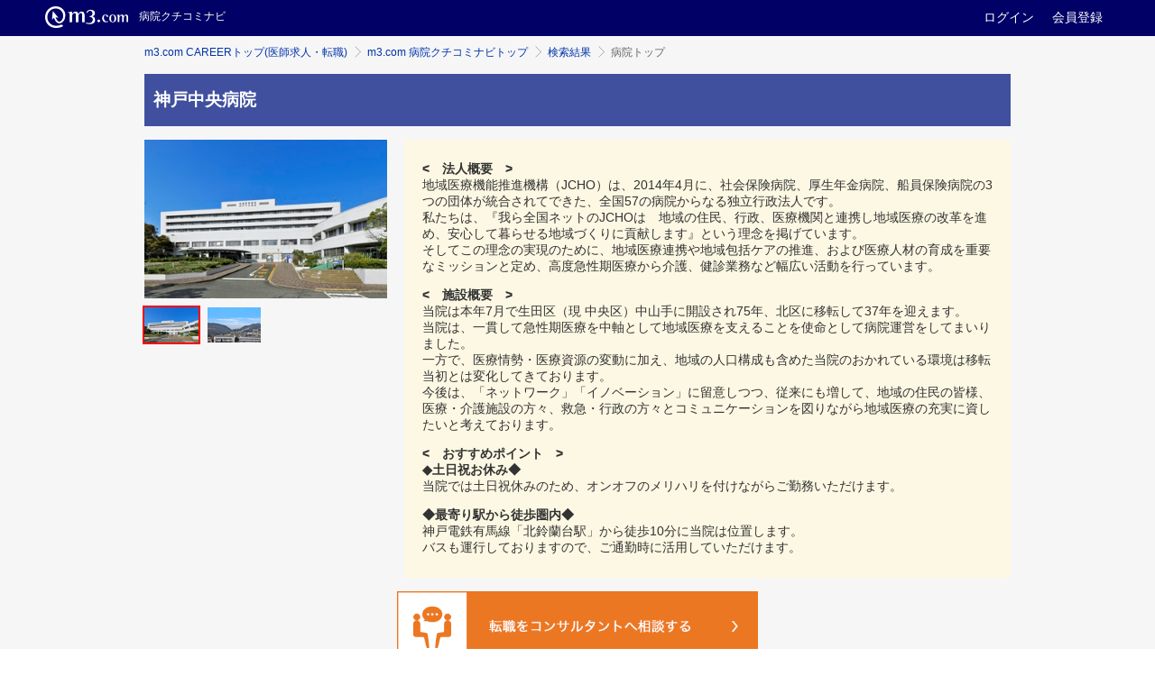

--- FILE ---
content_type: text/javascript; charset=utf-8
request_url: https://career.m3.com/kuchikominavi/hospitals/index_for_mdc_comparison?callback=jQuery37004565773637531054_1768449874352&hospital_id=8238&secondary_medical_area_id=2801&op=true&mdc_code=1&_=1768449874353
body_size: 3967
content:
/**/jQuery37004565773637531054_1768449874352([{"id":5942,"name":"神戸市立医療センター中央市民病院","prefecture_name":"兵庫県","area_name":"神戸市中央区","block_number":"港島南町2-1-1","latitude":34.66003364,"longitude":135.2144325,"total_bed_count":768,"mdc_case_count":453},{"id":5936,"name":"神戸大学医学部附属病院","prefecture_name":"兵庫県","area_name":"神戸市中央区","block_number":"楠町7-5-2","latitude":34.68563585,"longitude":135.1708019,"total_bed_count":934,"mdc_case_count":252},{"id":5941,"name":"神鋼記念病院","prefecture_name":"兵庫県","area_name":"神戸市中央区","block_number":"脇浜町1-4-47","latitude":34.70401801,"longitude":135.2111404,"total_bed_count":333,"mdc_case_count":166},{"id":5892,"name":"吉田病院","prefecture_name":"兵庫県","area_name":"神戸市兵庫区","block_number":"大開通9-2-6","latitude":34.66895833,"longitude":135.1605946,"total_bed_count":139,"mdc_case_count":149},{"id":7291,"name":"神戸市立西神戸医療センター","prefecture_name":"兵庫県","area_name":"神戸市西区","block_number":"糀台5-7-1","latitude":34.71699436,"longitude":135.0188694,"total_bed_count":470,"mdc_case_count":130},{"id":5918,"name":"恒生病院","prefecture_name":"兵庫県","area_name":"神戸市北区","block_number":"道場町日下部1788","latitude":34.85548828,"longitude":135.2237381,"total_bed_count":109,"mdc_case_count":112},{"id":8238,"name":"神戸中央病院","prefecture_name":"兵庫県","area_name":"神戸市北区","block_number":"惣山町2-1-1","latitude":34.73691081,"longitude":135.1554373,"total_bed_count":424,"mdc_case_count":99},{"id":5934,"name":"神戸掖済会病院","prefecture_name":"兵庫県","area_name":"神戸市垂水区","block_number":"学が丘1-21-1","latitude":34.65304796,"longitude":135.0530165,"total_bed_count":325,"mdc_case_count":98},{"id":5935,"name":"神戸赤十字病院","prefecture_name":"兵庫県","area_name":"神戸市中央区","block_number":"脇浜海岸通1-3-1","latitude":34.69647678,"longitude":135.2116916,"total_bed_count":310,"mdc_case_count":35},{"id":5904,"name":"兵庫県立こども病院","prefecture_name":"兵庫県","area_name":"神戸市中央区","block_number":"港島南町1-6-7","latitude":34.66244141,"longitude":135.2183073,"total_bed_count":290,"mdc_case_count":34},{"id":5903,"name":"神戸医療センター","prefecture_name":"兵庫県","area_name":"神戸市須磨区","block_number":"西落合3-1-1","latitude":34.68020833,"longitude":135.0844846,"total_bed_count":304,"mdc_case_count":33},{"id":5905,"name":"新須磨病院","prefecture_name":"兵庫県","area_name":"神戸市須磨区","block_number":"衣掛町3-1-14","latitude":34.64588216,"longitude":135.1296897,"total_bed_count":147,"mdc_case_count":30},{"id":7694,"name":"兵庫県災害医療センター","prefecture_name":"兵庫県","area_name":"神戸市中央区","block_number":"脇浜海岸通1-3-1","latitude":34.69647678,"longitude":135.2116916,"total_bed_count":30,"mdc_case_count":30},{"id":5910,"name":"神戸徳洲会病院","prefecture_name":"兵庫県","area_name":"神戸市垂水区","block_number":"上高丸1-3-10","latitude":34.64150282,"longitude":135.0504254,"total_bed_count":309,"mdc_case_count":24},{"id":5898,"name":"神戸市立医療センター西市民病院","prefecture_name":"兵庫県","area_name":"神戸市長田区","block_number":"一番町2-4","latitude":34.66722873,"longitude":135.1567372,"total_bed_count":358,"mdc_case_count":23},{"id":5938,"name":"神戸労災病院","prefecture_name":"兵庫県","area_name":"神戸市中央区","block_number":"籠池通4-1-23","latitude":34.71093859,"longitude":135.2067481,"total_bed_count":316,"mdc_case_count":11},{"id":5872,"name":"住吉川病院","prefecture_name":"兵庫県","area_name":"神戸市東灘区","block_number":"甲南町5-6-7","latitude":34.71974718,"longitude":135.2674599,"total_bed_count":45,"mdc_case_count":0},{"id":5875,"name":"六甲アイランド甲南病院","prefecture_name":"兵庫県","area_name":"神戸市東灘区","block_number":"向洋町中2-11","latitude":34.68924154,"longitude":135.2707444,"total_bed_count":198,"mdc_case_count":0},{"id":5879,"name":"田所病院","prefecture_name":"兵庫県","area_name":"神戸市灘区","block_number":"船寺通1-2-1","latitude":34.70694227,"longitude":135.2304351,"total_bed_count":60,"mdc_case_count":0},{"id":5884,"name":"小原病院","prefecture_name":"兵庫県","area_name":"神戸市兵庫区","block_number":"荒田町1-9-19","latitude":34.68105577,"longitude":135.1687467,"total_bed_count":149,"mdc_case_count":0},{"id":5887,"name":"湊の杜病院","prefecture_name":"兵庫県","area_name":"神戸市兵庫区","block_number":"西多聞通1-1-21","latitude":34.67931424,"longitude":135.1731966,"total_bed_count":44,"mdc_case_count":0},{"id":5888,"name":"井上病院","prefecture_name":"兵庫県","area_name":"神戸市兵庫区","block_number":"上沢通3-1-4","latitude":34.67736111,"longitude":135.1641645,"total_bed_count":56,"mdc_case_count":0},{"id":5890,"name":"湊川病院","prefecture_name":"兵庫県","area_name":"神戸市兵庫区","block_number":"湊川町3-13-20","latitude":34.68499891,"longitude":135.1612478,"total_bed_count":256,"mdc_case_count":0},{"id":5897,"name":"適寿リハビリテーション病院","prefecture_name":"兵庫県","area_name":"神戸市長田区","block_number":"花山町2-11-32","latitude":34.68602756,"longitude":135.1349718,"total_bed_count":110,"mdc_case_count":0},{"id":5900,"name":"丸山病院","prefecture_name":"兵庫県","area_name":"神戸市長田区","block_number":"丸山町3-4-22","latitude":34.68297201,"longitude":135.1393609,"total_bed_count":94,"mdc_case_count":0},{"id":5906,"name":"須磨裕厚病院","prefecture_name":"兵庫県","area_name":"神戸市須磨区","block_number":"大手字大谷3-1","latitude":34.65898655,"longitude":135.1221658,"total_bed_count":179,"mdc_case_count":0},{"id":5908,"name":"八十嶋病院","prefecture_name":"兵庫県","area_name":"神戸市須磨区","block_number":"飛松町5-2-1","latitude":34.65997396,"longitude":135.1308062,"total_bed_count":40,"mdc_case_count":0},{"id":5914,"name":"有馬温泉病院","prefecture_name":"兵庫県","area_name":"神戸市北区","block_number":"有馬町字山田山1819-2","latitude":34.79837782,"longitude":135.2585699,"total_bed_count":304,"mdc_case_count":0},{"id":5915,"name":"ありまこうげんホスピタル","prefecture_name":"兵庫県","area_name":"神戸市北区","block_number":"長尾町上津4663-3","latitude":34.8888954,"longitude":135.1668283,"total_bed_count":417,"mdc_case_count":0},{"id":5916,"name":"大池病院","prefecture_name":"兵庫県","area_name":"神戸市北区","block_number":"山田町上谷上字溲疏原25","latitude":34.77742296,"longitude":135.1923514,"total_bed_count":148,"mdc_case_count":0},{"id":5917,"name":"春日病院","prefecture_name":"兵庫県","area_name":"神戸市北区","block_number":"大脇台3-1","latitude":34.73752062,"longitude":135.160969,"total_bed_count":80,"mdc_case_count":0},{"id":5919,"name":"兵庫県立ひょうごこころの医療センター","prefecture_name":"兵庫県","area_name":"神戸市北区","block_number":"山田町上谷上字登り尾3-1","latitude":34.7645855,"longitude":135.170676,"total_bed_count":462,"mdc_case_count":0},{"id":5921,"name":"神戸リハビリテーション病院","prefecture_name":"兵庫県","area_name":"神戸市北区","block_number":"しあわせの村1-18","latitude":34.70608724,"longitude":135.115076,"total_bed_count":180,"mdc_case_count":0},{"id":5923,"name":"向陽病院","prefecture_name":"兵庫県","area_name":"神戸市北区","block_number":"有野町有野1490","latitude":34.81606337,"longitude":135.2245942,"total_bed_count":345,"mdc_case_count":0},{"id":5926,"name":"松田病院","prefecture_name":"兵庫県","area_name":"神戸市北区","block_number":"松が枝町3-1-74","latitude":34.75834093,"longitude":135.1544,"total_bed_count":44,"mdc_case_count":0},{"id":5929,"name":"有泉病院","prefecture_name":"兵庫県","area_name":"神戸市北区","block_number":"有野中町3-29-16","latitude":34.82849826,"longitude":135.2250694,"total_bed_count":60,"mdc_case_count":0},{"id":5937,"name":"神戸博愛病院","prefecture_name":"兵庫県","area_name":"神戸市中央区","block_number":"元町通7-1-17","latitude":34.68335286,"longitude":135.1790137,"total_bed_count":120,"mdc_case_count":0},{"id":5939,"name":"新生病院","prefecture_name":"兵庫県","area_name":"神戸市西区","block_number":"伊川谷町潤和字横尾238-475","latitude":34.68237739,"longitude":135.0055664,"total_bed_count":168,"mdc_case_count":0},{"id":5944,"name":"明芳病院","prefecture_name":"兵庫県","area_name":"神戸市中央区","block_number":"神若通6-4-1","latitude":34.70272027,"longitude":135.2003819,"total_bed_count":48,"mdc_case_count":0},{"id":5948,"name":"関西青少年サナトリューム","prefecture_name":"兵庫県","area_name":"神戸市西区","block_number":"岩岡町西脇838","latitude":34.70322266,"longitude":134.9325065,"total_bed_count":394,"mdc_case_count":0},{"id":5949,"name":"神出病院","prefecture_name":"兵庫県","area_name":"神戸市西区","block_number":"神出町勝成78-53","latitude":34.77311306,"longitude":134.9921962,"total_bed_count":465,"mdc_case_count":0},{"id":5950,"name":"協和病院","prefecture_name":"兵庫県","area_name":"神戸市西区","block_number":"押部谷町栄191-1","latitude":34.75535156,"longitude":135.0550879,"total_bed_count":99,"mdc_case_count":0},{"id":5951,"name":"久野病院","prefecture_name":"兵庫県","area_name":"神戸市西区","block_number":"神出町広谷623-16","latitude":34.76048828,"longitude":134.9820671,"total_bed_count":118,"mdc_case_count":0},{"id":5952,"name":"伊川谷北病院","prefecture_name":"兵庫県","area_name":"神戸市西区","block_number":"池上1-7-18","latitude":34.6726378,"longitude":135.0329807,"total_bed_count":56,"mdc_case_count":0},{"id":5953,"name":"神戸白鷺病院","prefecture_name":"兵庫県","area_name":"神戸市西区","block_number":"神出町小束野9-94","latitude":34.76230143,"longitude":134.9850293,"total_bed_count":278,"mdc_case_count":0},{"id":5955,"name":"垂水病院","prefecture_name":"兵庫県","area_name":"神戸市西区","block_number":"押部谷町西盛566","latitude":34.76768555,"longitude":135.039975,"total_bed_count":289,"mdc_case_count":0},{"id":5956,"name":"広野高原病院","prefecture_name":"兵庫県","area_name":"神戸市西区","block_number":"北山台3-1-1","latitude":34.76446072,"longitude":135.0358398,"total_bed_count":147,"mdc_case_count":0},{"id":7437,"name":"明芳外科リハビリテーション病院","prefecture_name":"兵庫県","area_name":"神戸市須磨区","block_number":"大田町6-1-3","latitude":34.65533637,"longitude":135.1333344,"total_bed_count":35,"mdc_case_count":0},{"id":7657,"name":"アネックス湊川ホスピタル","prefecture_name":"兵庫県","area_name":"神戸市北区","block_number":"しあわせの村1-8","latitude":34.70577908,"longitude":135.1130925,"total_bed_count":100,"mdc_case_count":0},{"id":7658,"name":"神戸医療福祉センターにこにこハウス","prefecture_name":"兵庫県","area_name":"神戸市北区","block_number":"しあわせの村1-9","latitude":34.70547418,"longitude":135.1108984,"total_bed_count":88,"mdc_case_count":0},{"id":7857,"name":"新須磨リハビリテーション病院","prefecture_name":"兵庫県","area_name":"神戸市須磨区","block_number":"友が丘7-1-31","latitude":34.6704503,"longitude":135.1014399,"total_bed_count":56,"mdc_case_count":0},{"id":8368,"name":"西記念ポートアイランドリハビリテーション病院","prefecture_name":"兵庫県","area_name":"神戸市中央区","block_number":"港島中町8-5-2","latitude":34.6613303,"longitude":135.2131044,"total_bed_count":150,"mdc_case_count":0},{"id":8391,"name":"本山リハビリテーション病院","prefecture_name":"兵庫県","area_name":"神戸市東灘区","block_number":"本山南町7-7-15","latitude":34.7256033,"longitude":135.2847146,"total_bed_count":120,"mdc_case_count":0},{"id":8396,"name":"雄岡病院","prefecture_name":"兵庫県","area_name":"神戸市西区","block_number":"神出町小束野48-58","latitude":34.76660807,"longitude":134.9866048,"total_bed_count":176,"mdc_case_count":0},{"id":8417,"name":"パルモア病院","prefecture_name":"兵庫県","area_name":"神戸市中央区","block_number":"北長狭通4-7-20","latitude":34.69061957,"longitude":135.1865712,"total_bed_count":70,"mdc_case_count":0},{"id":8449,"name":"須磨浦病院","prefecture_name":"兵庫県","area_name":"神戸市須磨区","block_number":"一ノ谷町3-3-8","latitude":34.63923503,"longitude":135.1009429,"total_bed_count":126,"mdc_case_count":0},{"id":8760,"name":"神戸・がんクリニック","prefecture_name":"兵庫県","area_name":"神戸市","block_number":"中央区生田町1-4-1ショダリ21 7階","latitude":34.704456,"longitude":135.196195,"total_bed_count":0,"mdc_case_count":0},{"id":8764,"name":"小島外科","prefecture_name":"兵庫県","area_name":"神戸市兵庫区","block_number":"羽坂通1-1-11","latitude":34.67155165,"longitude":135.1677431,"total_bed_count":0,"mdc_case_count":0},{"id":8816,"name":"林山クリニック","prefecture_name":"兵庫県","area_name":"神戸市須磨区","block_number":"妙法寺字薮中1242","latitude":34.68134006,"longitude":135.1299967,"total_bed_count":0,"mdc_case_count":0},{"id":8990,"name":"神港園診療所","prefecture_name":"兵庫県","area_name":"神戸市西区","block_number":"神出町東1188-345","latitude":34.757286,"longitude":135.019703,"total_bed_count":0,"mdc_case_count":0},{"id":9299,"name":"西北クリニック","prefecture_name":"兵庫県","area_name":"神戸市西区","block_number":"押部谷町高和字大坪775","latitude":34.74133572,"longitude":135.0139106,"total_bed_count":19,"mdc_case_count":0},{"id":9309,"name":"荻原記念病院","prefecture_name":"兵庫県","area_name":"神戸市長田区","block_number":"大橋町7丁目1-1","latitude":34.655373,"longitude":135.14565,"total_bed_count":142,"mdc_case_count":0},{"id":9313,"name":"新国内科医院","prefecture_name":"兵庫県","area_name":"神戸市垂水区","block_number":"小束山本町2-10-26","latitude":34.66472331,"longitude":135.0617567,"total_bed_count":0,"mdc_case_count":0},{"id":9396,"name":"久保みずきレディースクリニック菅原記念診療所","prefecture_name":"兵庫県","area_name":"神戸市","block_number":"西区美賀多台3-13-8","latitude":34.717931,"longitude":135.005725,"total_bed_count":19,"mdc_case_count":0},{"id":9547,"name":"順天健診クリニック","prefecture_name":"兵庫県","area_name":"神戸市中央区","block_number":"楠町3-1-12","latitude":34.68421,"longitude":135.175117,"total_bed_count":0,"mdc_case_count":0},{"id":9558,"name":"岡本クリニック","prefecture_name":"兵庫県","area_name":"神戸市","block_number":"中央区三宮町1-10-1 神戸交通センタービル6F","latitude":34.693314,"longitude":135.193963,"total_bed_count":0,"mdc_case_count":0},{"id":10578,"name":"神戸大学医学部附属病院国際がん医療・研究センター","prefecture_name":"兵庫県","area_name":"神戸市中央区","block_number":"港島南町1-5-1","latitude":34.66021484,"longitude":135.2167828,"total_bed_count":120,"mdc_case_count":0},{"id":10596,"name":"神戸市立神戸アイセンター病院","prefecture_name":"兵庫県","area_name":"神戸市中央区","block_number":"港島南町2-1-8","latitude":34.65969944,"longitude":135.2151801,"total_bed_count":30,"mdc_case_count":0},{"id":10641,"name":"恒生かのこ病院","prefecture_name":"兵庫県","area_name":"神戸市北区","block_number":"鹿の子台北町8-11-1","latitude":34.8572309,"longitude":135.219145,"total_bed_count":55,"mdc_case_count":0},{"id":10663,"name":"順心神戸病院","prefecture_name":"兵庫県","area_name":"神戸市垂水区","block_number":"小束台868-37","latitude":34.67352105,"longitude":135.0534104,"total_bed_count":118,"mdc_case_count":0},{"id":10700,"name":"神戸医療福祉センターひだまり","prefecture_name":"兵庫県","area_name":"神戸市中央区","block_number":"日暮通5-5-8","latitude":34.69854492,"longitude":135.2033605,"total_bed_count":56,"mdc_case_count":0},{"id":10702,"name":"サポートハウス　ココロネ住吉","prefecture_name":"兵庫県","area_name":"神戸市東灘区","block_number":"住吉山手7-1-1","latitude":34.73299154,"longitude":135.2538097,"total_bed_count":100,"mdc_case_count":0},{"id":10861,"name":"西神すみれクリニック","prefecture_name":"兵庫県","area_name":"神戸市西区","block_number":"糀台5-5-2-1-101","latitude":34.72077299801956,"longitude":135.01768240155346,"total_bed_count":0,"mdc_case_count":0}])

--- FILE ---
content_type: text/javascript; charset=utf-8
request_url: https://career.m3.com/api/1/tracking-sessions.js?referer=&uri=https%3A%2F%2Fcareer.m3.com%2Fkuchikominavi%2Fhospitals%2F8238%3Fdisease_case%3D2&callback=_cbts
body_size: 342
content:
/**/_cbts({"status":"OK","message":null,"session_id":"6d4526611c856f5612e0458fe810e269"})